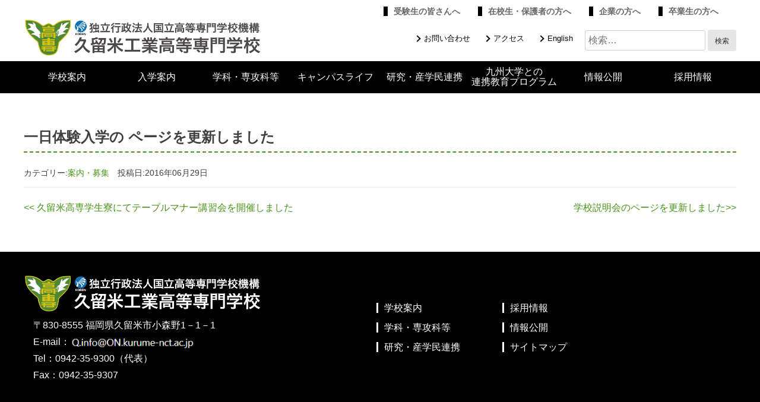

--- FILE ---
content_type: text/html; charset=UTF-8
request_url: https://www.kurume-nct.ac.jp/archives/834
body_size: 34715
content:
<!doctype html>
<html lang="ja">
<head>
	<meta charset="UTF-8">
	<meta name="viewport" content="width=device-width, initial-scale=1">
	<meta http-equiv="X-UA-Compatible" content="IE=edge">
	<link rel="profile" href="https://gmpg.org/xfn/11">
	<link rel="shortcut icon" href="https://www.kurume-nct.ac.jp/wp-content/themes/web-child/img/logo.ico">
	<script src="https://ajax.googleapis.com/ajax/libs/jquery/3.5.1/jquery.min.js"></script>
	<script src="https://www.kurume-nct.ac.jp/wp-content/themes/web-child/js/fitie.js"></script>

	<title>一日体験入学の ページを更新しました &#8211; 久留米工業高等専門学校</title>

	  <meta name='robots' content='max-image-preview:large' />
	<style>img:is([sizes="auto" i], [sizes^="auto," i]) { contain-intrinsic-size: 3000px 1500px }</style>
	<link rel="alternate" type="application/rss+xml" title="久留米工業高等専門学校 &raquo; フィード" href="https://www.kurume-nct.ac.jp/feed" />
<link rel="alternate" type="application/rss+xml" title="久留米工業高等専門学校 &raquo; コメントフィード" href="https://www.kurume-nct.ac.jp/comments/feed" />
<script type="text/javascript">
/* <![CDATA[ */
window._wpemojiSettings = {"baseUrl":"https:\/\/s.w.org\/images\/core\/emoji\/15.0.3\/72x72\/","ext":".png","svgUrl":"https:\/\/s.w.org\/images\/core\/emoji\/15.0.3\/svg\/","svgExt":".svg","source":{"concatemoji":"https:\/\/www.kurume-nct.ac.jp\/wp-includes\/js\/wp-emoji-release.min.js?ver=6.7.2"}};
/*! This file is auto-generated */
!function(i,n){var o,s,e;function c(e){try{var t={supportTests:e,timestamp:(new Date).valueOf()};sessionStorage.setItem(o,JSON.stringify(t))}catch(e){}}function p(e,t,n){e.clearRect(0,0,e.canvas.width,e.canvas.height),e.fillText(t,0,0);var t=new Uint32Array(e.getImageData(0,0,e.canvas.width,e.canvas.height).data),r=(e.clearRect(0,0,e.canvas.width,e.canvas.height),e.fillText(n,0,0),new Uint32Array(e.getImageData(0,0,e.canvas.width,e.canvas.height).data));return t.every(function(e,t){return e===r[t]})}function u(e,t,n){switch(t){case"flag":return n(e,"\ud83c\udff3\ufe0f\u200d\u26a7\ufe0f","\ud83c\udff3\ufe0f\u200b\u26a7\ufe0f")?!1:!n(e,"\ud83c\uddfa\ud83c\uddf3","\ud83c\uddfa\u200b\ud83c\uddf3")&&!n(e,"\ud83c\udff4\udb40\udc67\udb40\udc62\udb40\udc65\udb40\udc6e\udb40\udc67\udb40\udc7f","\ud83c\udff4\u200b\udb40\udc67\u200b\udb40\udc62\u200b\udb40\udc65\u200b\udb40\udc6e\u200b\udb40\udc67\u200b\udb40\udc7f");case"emoji":return!n(e,"\ud83d\udc26\u200d\u2b1b","\ud83d\udc26\u200b\u2b1b")}return!1}function f(e,t,n){var r="undefined"!=typeof WorkerGlobalScope&&self instanceof WorkerGlobalScope?new OffscreenCanvas(300,150):i.createElement("canvas"),a=r.getContext("2d",{willReadFrequently:!0}),o=(a.textBaseline="top",a.font="600 32px Arial",{});return e.forEach(function(e){o[e]=t(a,e,n)}),o}function t(e){var t=i.createElement("script");t.src=e,t.defer=!0,i.head.appendChild(t)}"undefined"!=typeof Promise&&(o="wpEmojiSettingsSupports",s=["flag","emoji"],n.supports={everything:!0,everythingExceptFlag:!0},e=new Promise(function(e){i.addEventListener("DOMContentLoaded",e,{once:!0})}),new Promise(function(t){var n=function(){try{var e=JSON.parse(sessionStorage.getItem(o));if("object"==typeof e&&"number"==typeof e.timestamp&&(new Date).valueOf()<e.timestamp+604800&&"object"==typeof e.supportTests)return e.supportTests}catch(e){}return null}();if(!n){if("undefined"!=typeof Worker&&"undefined"!=typeof OffscreenCanvas&&"undefined"!=typeof URL&&URL.createObjectURL&&"undefined"!=typeof Blob)try{var e="postMessage("+f.toString()+"("+[JSON.stringify(s),u.toString(),p.toString()].join(",")+"));",r=new Blob([e],{type:"text/javascript"}),a=new Worker(URL.createObjectURL(r),{name:"wpTestEmojiSupports"});return void(a.onmessage=function(e){c(n=e.data),a.terminate(),t(n)})}catch(e){}c(n=f(s,u,p))}t(n)}).then(function(e){for(var t in e)n.supports[t]=e[t],n.supports.everything=n.supports.everything&&n.supports[t],"flag"!==t&&(n.supports.everythingExceptFlag=n.supports.everythingExceptFlag&&n.supports[t]);n.supports.everythingExceptFlag=n.supports.everythingExceptFlag&&!n.supports.flag,n.DOMReady=!1,n.readyCallback=function(){n.DOMReady=!0}}).then(function(){return e}).then(function(){var e;n.supports.everything||(n.readyCallback(),(e=n.source||{}).concatemoji?t(e.concatemoji):e.wpemoji&&e.twemoji&&(t(e.twemoji),t(e.wpemoji)))}))}((window,document),window._wpemojiSettings);
/* ]]> */
</script>
<style id='wp-emoji-styles-inline-css' type='text/css'>

	img.wp-smiley, img.emoji {
		display: inline !important;
		border: none !important;
		box-shadow: none !important;
		height: 1em !important;
		width: 1em !important;
		margin: 0 0.07em !important;
		vertical-align: -0.1em !important;
		background: none !important;
		padding: 0 !important;
	}
</style>
<link rel='stylesheet' id='wp-block-library-css' href='https://www.kurume-nct.ac.jp/wp-includes/css/dist/block-library/style.min.css?ver=6.7.2' type='text/css' media='all' />
<style id='pdfemb-pdf-embedder-viewer-style-inline-css' type='text/css'>
.wp-block-pdfemb-pdf-embedder-viewer{max-width:none}

</style>
<style id='classic-theme-styles-inline-css' type='text/css'>
/*! This file is auto-generated */
.wp-block-button__link{color:#fff;background-color:#32373c;border-radius:9999px;box-shadow:none;text-decoration:none;padding:calc(.667em + 2px) calc(1.333em + 2px);font-size:1.125em}.wp-block-file__button{background:#32373c;color:#fff;text-decoration:none}
</style>
<style id='global-styles-inline-css' type='text/css'>
:root{--wp--preset--aspect-ratio--square: 1;--wp--preset--aspect-ratio--4-3: 4/3;--wp--preset--aspect-ratio--3-4: 3/4;--wp--preset--aspect-ratio--3-2: 3/2;--wp--preset--aspect-ratio--2-3: 2/3;--wp--preset--aspect-ratio--16-9: 16/9;--wp--preset--aspect-ratio--9-16: 9/16;--wp--preset--color--black: #000000;--wp--preset--color--cyan-bluish-gray: #abb8c3;--wp--preset--color--white: #ffffff;--wp--preset--color--pale-pink: #f78da7;--wp--preset--color--vivid-red: #cf2e2e;--wp--preset--color--luminous-vivid-orange: #ff6900;--wp--preset--color--luminous-vivid-amber: #fcb900;--wp--preset--color--light-green-cyan: #7bdcb5;--wp--preset--color--vivid-green-cyan: #00d084;--wp--preset--color--pale-cyan-blue: #8ed1fc;--wp--preset--color--vivid-cyan-blue: #0693e3;--wp--preset--color--vivid-purple: #9b51e0;--wp--preset--gradient--vivid-cyan-blue-to-vivid-purple: linear-gradient(135deg,rgba(6,147,227,1) 0%,rgb(155,81,224) 100%);--wp--preset--gradient--light-green-cyan-to-vivid-green-cyan: linear-gradient(135deg,rgb(122,220,180) 0%,rgb(0,208,130) 100%);--wp--preset--gradient--luminous-vivid-amber-to-luminous-vivid-orange: linear-gradient(135deg,rgba(252,185,0,1) 0%,rgba(255,105,0,1) 100%);--wp--preset--gradient--luminous-vivid-orange-to-vivid-red: linear-gradient(135deg,rgba(255,105,0,1) 0%,rgb(207,46,46) 100%);--wp--preset--gradient--very-light-gray-to-cyan-bluish-gray: linear-gradient(135deg,rgb(238,238,238) 0%,rgb(169,184,195) 100%);--wp--preset--gradient--cool-to-warm-spectrum: linear-gradient(135deg,rgb(74,234,220) 0%,rgb(151,120,209) 20%,rgb(207,42,186) 40%,rgb(238,44,130) 60%,rgb(251,105,98) 80%,rgb(254,248,76) 100%);--wp--preset--gradient--blush-light-purple: linear-gradient(135deg,rgb(255,206,236) 0%,rgb(152,150,240) 100%);--wp--preset--gradient--blush-bordeaux: linear-gradient(135deg,rgb(254,205,165) 0%,rgb(254,45,45) 50%,rgb(107,0,62) 100%);--wp--preset--gradient--luminous-dusk: linear-gradient(135deg,rgb(255,203,112) 0%,rgb(199,81,192) 50%,rgb(65,88,208) 100%);--wp--preset--gradient--pale-ocean: linear-gradient(135deg,rgb(255,245,203) 0%,rgb(182,227,212) 50%,rgb(51,167,181) 100%);--wp--preset--gradient--electric-grass: linear-gradient(135deg,rgb(202,248,128) 0%,rgb(113,206,126) 100%);--wp--preset--gradient--midnight: linear-gradient(135deg,rgb(2,3,129) 0%,rgb(40,116,252) 100%);--wp--preset--font-size--small: 13px;--wp--preset--font-size--medium: 20px;--wp--preset--font-size--large: 36px;--wp--preset--font-size--x-large: 42px;--wp--preset--spacing--20: 0.44rem;--wp--preset--spacing--30: 0.67rem;--wp--preset--spacing--40: 1rem;--wp--preset--spacing--50: 1.5rem;--wp--preset--spacing--60: 2.25rem;--wp--preset--spacing--70: 3.38rem;--wp--preset--spacing--80: 5.06rem;--wp--preset--shadow--natural: 6px 6px 9px rgba(0, 0, 0, 0.2);--wp--preset--shadow--deep: 12px 12px 50px rgba(0, 0, 0, 0.4);--wp--preset--shadow--sharp: 6px 6px 0px rgba(0, 0, 0, 0.2);--wp--preset--shadow--outlined: 6px 6px 0px -3px rgba(255, 255, 255, 1), 6px 6px rgba(0, 0, 0, 1);--wp--preset--shadow--crisp: 6px 6px 0px rgba(0, 0, 0, 1);}:where(.is-layout-flex){gap: 0.5em;}:where(.is-layout-grid){gap: 0.5em;}body .is-layout-flex{display: flex;}.is-layout-flex{flex-wrap: wrap;align-items: center;}.is-layout-flex > :is(*, div){margin: 0;}body .is-layout-grid{display: grid;}.is-layout-grid > :is(*, div){margin: 0;}:where(.wp-block-columns.is-layout-flex){gap: 2em;}:where(.wp-block-columns.is-layout-grid){gap: 2em;}:where(.wp-block-post-template.is-layout-flex){gap: 1.25em;}:where(.wp-block-post-template.is-layout-grid){gap: 1.25em;}.has-black-color{color: var(--wp--preset--color--black) !important;}.has-cyan-bluish-gray-color{color: var(--wp--preset--color--cyan-bluish-gray) !important;}.has-white-color{color: var(--wp--preset--color--white) !important;}.has-pale-pink-color{color: var(--wp--preset--color--pale-pink) !important;}.has-vivid-red-color{color: var(--wp--preset--color--vivid-red) !important;}.has-luminous-vivid-orange-color{color: var(--wp--preset--color--luminous-vivid-orange) !important;}.has-luminous-vivid-amber-color{color: var(--wp--preset--color--luminous-vivid-amber) !important;}.has-light-green-cyan-color{color: var(--wp--preset--color--light-green-cyan) !important;}.has-vivid-green-cyan-color{color: var(--wp--preset--color--vivid-green-cyan) !important;}.has-pale-cyan-blue-color{color: var(--wp--preset--color--pale-cyan-blue) !important;}.has-vivid-cyan-blue-color{color: var(--wp--preset--color--vivid-cyan-blue) !important;}.has-vivid-purple-color{color: var(--wp--preset--color--vivid-purple) !important;}.has-black-background-color{background-color: var(--wp--preset--color--black) !important;}.has-cyan-bluish-gray-background-color{background-color: var(--wp--preset--color--cyan-bluish-gray) !important;}.has-white-background-color{background-color: var(--wp--preset--color--white) !important;}.has-pale-pink-background-color{background-color: var(--wp--preset--color--pale-pink) !important;}.has-vivid-red-background-color{background-color: var(--wp--preset--color--vivid-red) !important;}.has-luminous-vivid-orange-background-color{background-color: var(--wp--preset--color--luminous-vivid-orange) !important;}.has-luminous-vivid-amber-background-color{background-color: var(--wp--preset--color--luminous-vivid-amber) !important;}.has-light-green-cyan-background-color{background-color: var(--wp--preset--color--light-green-cyan) !important;}.has-vivid-green-cyan-background-color{background-color: var(--wp--preset--color--vivid-green-cyan) !important;}.has-pale-cyan-blue-background-color{background-color: var(--wp--preset--color--pale-cyan-blue) !important;}.has-vivid-cyan-blue-background-color{background-color: var(--wp--preset--color--vivid-cyan-blue) !important;}.has-vivid-purple-background-color{background-color: var(--wp--preset--color--vivid-purple) !important;}.has-black-border-color{border-color: var(--wp--preset--color--black) !important;}.has-cyan-bluish-gray-border-color{border-color: var(--wp--preset--color--cyan-bluish-gray) !important;}.has-white-border-color{border-color: var(--wp--preset--color--white) !important;}.has-pale-pink-border-color{border-color: var(--wp--preset--color--pale-pink) !important;}.has-vivid-red-border-color{border-color: var(--wp--preset--color--vivid-red) !important;}.has-luminous-vivid-orange-border-color{border-color: var(--wp--preset--color--luminous-vivid-orange) !important;}.has-luminous-vivid-amber-border-color{border-color: var(--wp--preset--color--luminous-vivid-amber) !important;}.has-light-green-cyan-border-color{border-color: var(--wp--preset--color--light-green-cyan) !important;}.has-vivid-green-cyan-border-color{border-color: var(--wp--preset--color--vivid-green-cyan) !important;}.has-pale-cyan-blue-border-color{border-color: var(--wp--preset--color--pale-cyan-blue) !important;}.has-vivid-cyan-blue-border-color{border-color: var(--wp--preset--color--vivid-cyan-blue) !important;}.has-vivid-purple-border-color{border-color: var(--wp--preset--color--vivid-purple) !important;}.has-vivid-cyan-blue-to-vivid-purple-gradient-background{background: var(--wp--preset--gradient--vivid-cyan-blue-to-vivid-purple) !important;}.has-light-green-cyan-to-vivid-green-cyan-gradient-background{background: var(--wp--preset--gradient--light-green-cyan-to-vivid-green-cyan) !important;}.has-luminous-vivid-amber-to-luminous-vivid-orange-gradient-background{background: var(--wp--preset--gradient--luminous-vivid-amber-to-luminous-vivid-orange) !important;}.has-luminous-vivid-orange-to-vivid-red-gradient-background{background: var(--wp--preset--gradient--luminous-vivid-orange-to-vivid-red) !important;}.has-very-light-gray-to-cyan-bluish-gray-gradient-background{background: var(--wp--preset--gradient--very-light-gray-to-cyan-bluish-gray) !important;}.has-cool-to-warm-spectrum-gradient-background{background: var(--wp--preset--gradient--cool-to-warm-spectrum) !important;}.has-blush-light-purple-gradient-background{background: var(--wp--preset--gradient--blush-light-purple) !important;}.has-blush-bordeaux-gradient-background{background: var(--wp--preset--gradient--blush-bordeaux) !important;}.has-luminous-dusk-gradient-background{background: var(--wp--preset--gradient--luminous-dusk) !important;}.has-pale-ocean-gradient-background{background: var(--wp--preset--gradient--pale-ocean) !important;}.has-electric-grass-gradient-background{background: var(--wp--preset--gradient--electric-grass) !important;}.has-midnight-gradient-background{background: var(--wp--preset--gradient--midnight) !important;}.has-small-font-size{font-size: var(--wp--preset--font-size--small) !important;}.has-medium-font-size{font-size: var(--wp--preset--font-size--medium) !important;}.has-large-font-size{font-size: var(--wp--preset--font-size--large) !important;}.has-x-large-font-size{font-size: var(--wp--preset--font-size--x-large) !important;}
:where(.wp-block-post-template.is-layout-flex){gap: 1.25em;}:where(.wp-block-post-template.is-layout-grid){gap: 1.25em;}
:where(.wp-block-columns.is-layout-flex){gap: 2em;}:where(.wp-block-columns.is-layout-grid){gap: 2em;}
:root :where(.wp-block-pullquote){font-size: 1.5em;line-height: 1.6;}
</style>
<link rel='stylesheet' id='wp-lightbox-2.min.css-css' href='https://www.kurume-nct.ac.jp/wp-content/plugins/wp-lightbox-2/styles/lightbox.min.css?ver=1.3.4' type='text/css' media='all' />
<link rel='stylesheet' id='parent-style-css' href='https://www.kurume-nct.ac.jp/wp-content/themes/web/style.css?ver=6.7.2' type='text/css' media='all' />
<link rel='stylesheet' id='child-style-css' href='https://www.kurume-nct.ac.jp/wp-content/themes/web-child/style.css?ver=1751607704' type='text/css' media='all' />
<link rel='stylesheet' id='reset-css' href='https://www.kurume-nct.ac.jp/wp-content/themes/web/ress.css?ver=6.7.2' type='text/css' media='all' />
<link rel='stylesheet' id='UserAccessManagerLoginForm-css' href='https://www.kurume-nct.ac.jp/wp-content/plugins/user-access-manager/assets/css/uamLoginForm.css?ver=2.2.25' type='text/css' media='screen' />
<!--n2css--><!--n2js--><script type="text/javascript" src="https://www.kurume-nct.ac.jp/wp-includes/js/jquery/jquery.min.js?ver=3.7.1" id="jquery-core-js"></script>
<script type="text/javascript" src="https://www.kurume-nct.ac.jp/wp-includes/js/jquery/jquery-migrate.min.js?ver=3.4.1" id="jquery-migrate-js"></script>
<link rel="https://api.w.org/" href="https://www.kurume-nct.ac.jp/wp-json/" /><link rel="alternate" title="JSON" type="application/json" href="https://www.kurume-nct.ac.jp/wp-json/wp/v2/posts/834" /><link rel="EditURI" type="application/rsd+xml" title="RSD" href="https://www.kurume-nct.ac.jp/xmlrpc.php?rsd" />
<meta name="generator" content="WordPress 6.7.2" />
<link rel="canonical" href="https://www.kurume-nct.ac.jp/archives/834" />
<link rel='shortlink' href='https://www.kurume-nct.ac.jp/?p=834' />
<link rel="alternate" title="oEmbed (JSON)" type="application/json+oembed" href="https://www.kurume-nct.ac.jp/wp-json/oembed/1.0/embed?url=https%3A%2F%2Fwww.kurume-nct.ac.jp%2Farchives%2F834" />
<link rel="alternate" title="oEmbed (XML)" type="text/xml+oembed" href="https://www.kurume-nct.ac.jp/wp-json/oembed/1.0/embed?url=https%3A%2F%2Fwww.kurume-nct.ac.jp%2Farchives%2F834&#038;format=xml" />
	<!--[if IE 11]>
	<link rel="stylesheet" href="https://www.kurume-nct.ac.jp/wp-content/themes/web-child/css/ie.css" type="text/css" media="all" />
<![endif]-->
<!-- Global site tag (gtag.js) - Google Analytics -->
<script async src="https://www.googletagmanager.com/gtag/js?id=UA-53297333-1"></script>
<script>
  window.dataLayer = window.dataLayer || [];
  function gtag(){dataLayer.push(arguments);}
  gtag('js', new Date());

  gtag('config', 'UA-53297333-1');
</script>

<!-- Google tag (gtag.js) -->
<script async src="https://www.googletagmanager.com/gtag/js?id=G-DMNCS8VEVW"></script>
<script>
  window.dataLayer = window.dataLayer || [];
  function gtag(){dataLayer.push(arguments);}
  gtag('js', new Date());

  gtag('config', 'G-DMNCS8VEVW');
</script>
	
</head>

<body class="post-template-default single single-post postid-834 single-format-standard">
<div class="header-nav">
	<div class="menu-header-nav-container"><ul id="menu-header-nav" class="menu"><li id="menu-item-3732" class="menu-item menu-item-type-post_type menu-item-object-page menu-item-3732"><a href="https://www.kurume-nct.ac.jp/jh-student">受験生の皆さんへ</a></li>
<li id="menu-item-3731" class="menu-item menu-item-type-post_type menu-item-object-page menu-item-3731"><a href="https://www.kurume-nct.ac.jp/parent">在校生・保護者の方へ</a></li>
<li id="menu-item-3730" class="menu-item menu-item-type-post_type menu-item-object-page menu-item-3730"><a href="https://www.kurume-nct.ac.jp/company">企業の方へ</a></li>
<li id="menu-item-3729" class="menu-item menu-item-type-post_type menu-item-object-page menu-item-3729"><a href="https://www.kurume-nct.ac.jp/graduate">卒業生の方へ</a></li>
</ul></div></div>
<div class="site-header">
        <div class="header-logo">
            <a href="https://www.kurume-nct.ac.jp/"><img src="https://www.kurume-nct.ac.jp/wp-content/themes/web-child/img/header_logo.png"></a>
        </div>
		<div class="header-right">
			<div class="header-top-right">
				<a href="https://www.kurume-nct.ac.jp/contact">お問い合わせ</a>
				<a href="https://www.kurume-nct.ac.jp/kikaku/Access.html">アクセス</a>
				<a href="https://www.kurume-nct.ac.jp/e">English</a>
			</div>
			<div class="search-form"><form role="search" method="get" class="search-form" action="https://www.kurume-nct.ac.jp/">
				<label>
					<span class="screen-reader-text">検索:</span>
					<input type="search" class="search-field" placeholder="検索&hellip;" value="" name="s" />
				</label>
				<input type="submit" class="search-submit" value="検索" />
			</form></div>
			
		</div>
        <div class="ham-menu">
            <span></span><span></span><span></span><p>menu</p>
        </div>
    </div>
<div id="page" class="site">
	<a class="skip-link screen-reader-text" href="#content">Skip to content</a>

	<header id="masthead">
		<div class="site-branding">

		</div><!-- .site-branding -->

		<nav id="site-navigation" class="main-navigation">
		
			<ul id="menu-main-nav" class="menu">
				<li class="menu-item" ><a href="https://www.kurume-nct.ac.jp/info">学校案内</a>
					<ul class="class-second" >
						<li><a title="校長挨拶" href="https://www.kurume-nct.ac.jp/ON/president/kochoaisatu.html">校長挨拶</a></li>
						<li><a href="https://www.kurume-nct.ac.jp/ON/president/enkaku.html">沿革</a></li>
						<li><a href="https://www.kurume-nct.ac.jp/kikaku/Outline_Kosen.html">高専の概要</a></li>
						<li><a href="https://www.kurume-nct.ac.jp/kikaku/Policy.html">三つの方針</a></li>
						<li><a href="https://www.kurume-nct.ac.jp/ON/president/rinen.html">教育理念</a></li>
						<li><a href="https://www.kurume-nct.ac.jp/ON/president/hoshin.html">教育方針</a></li>
						<li><a href="https://www.kurume-nct.ac.jp/kikaku/EducationalAim.html">教育目標</a></li>
						<li><a href="https://www.kurume-nct.ac.jp/ON/A-SAD/syllbus/index.html">教育課程（カリキュラム）</a></li>
						<li><a href="https://www.kurume-nct.ac.jp/ON/A-SAD/datascience/index.html">数理・データサイエンス・AI教育プログラム</a></li>
						<li><a href="https://www.kurume-nct.ac.jp/ON/P-GAD/sosiki/sosiki-yaku.htm">学校組織・役職</a></li>
						<li><a href="https://www.kurume-nct.ac.jp/info/jimu">事務部</a></li>
						<li><a href="https://www.kurume-nct.ac.jp/SER/index.html" target="_blank">教育研究支援センター</a></li>
						<li><a href="https://www.kurume-nct.ac.jp/info/dormitory">学生寮</a></li>
						<li><a href="https://www.kurume-nct.ac.jp/LIB/" target="_blank">図書館</a></li>
						<li><a href="https://www.kurume-nct.ac.jp/info/wavehall">ウエーブホール</a></li>
						<li><a href="https://www.kurume-nct.ac.jp/kikaku/Access.html">所在地とアクセス</a></li>
						<li><a href="https://www.kurume-nct.ac.jp/kikaku/campus_map.html">キャンパスマップ</a></li>
						<li><a href="https://www.kurume-nct.ac.jp/ON/G-GAD/kouka.mp4" target="_blank">校歌</a></li>
						<li><a href="https://www.kurume-nct.ac.jp/ON/A-SAD/opencampus/kurume-kosen-movie.mp4" target="_blank">学校紹介ビデオ</a></li>
						<li><a href="https://www.kurume-nct.ac.jp/kikaku/Univ_Job.html">就職・進学状況</a></li>
						<li><a href="https://www.kurume-nct.ac.jp/ON/50kinen/50kinen.html">創基75周年・高専創立50周年記念事業</a></li>
						
					</ul>
				</li>
				<li class="menu-item" ><a href="https://www.kurume-nct.ac.jp/admission">入学案内</a>
					<ul class="class-second">
						<li><a href="https://www.kurume-nct.ac.jp/kikaku/AdmissionPolicy.html">アドミッションポリシー</a></li>
						<li><a href="https://www.kurume-nct.ac.jp/kikaku/Policy.html">三つの方針</a></li>
						<li><a href="https://www.kurume-nct.ac.jp/ON/A-SAD/setsumei/Pamphlet.html">案内パンフレット</a></li>
						<li><a href="https://www.kurume-nct.ac.jp/ON/A-SAD/chuugaku1.html">入試情報</a></li>
						<li><a href="https://www.kurume-nct.ac.jp/ON/S-SAD/shienhp.htm">授業料等免除・奨学金制度</a></li>
						<li><a href="https://www.kurume-nct.ac.jp/ON/A-SAD/opencampus/opencampus.html">一日体験入学</a></li>
						<li><a href="https://www.kurume-nct.ac.jp/ON/A-SAD/setsumei/SchoolBriefing.html">学校説明会</a></li>
						<li><a href="https://www.kurume-nct.ac.jp/ON/A-SAD/kondan/kondan.htm">入試説明懇談会</a></li>
						<li><a href="https://www.kurume-nct.ac.jp/ON/A-SAD/houmon/houmon.htm">中学校訪問</a></li>
					</ul>
				</li>
				<li class="menu-item" ><a href="https://www.kurume-nct.ac.jp/faculty">学科・専攻科等</a>
					<ul class="class-second">
						<li><a href="https://www.kurume-nct.ac.jp/faculty/humanities">一般科目（文科系）</a></li>
						<li><a href="https://www.kurume-nct.ac.jp/faculty/sciences">一般科目（理科系）</a></li>
						<li><a href="https://www.kurume-nct.ac.jp/faculty/mechanical">機械工学科</a></li>
						<li><a href="https://www.kurume-nct.ac.jp/faculty/electrical">電気電子工学科</a></li>
						<li><a href="https://www.kurume-nct.ac.jp/faculty/control">制御情報工学科</a></li>
						<li><a href="https://www.kurume-nct.ac.jp/faculty/biochemistry">生物応用化学科</a></li>
						<li><a href="https://www.kurume-nct.ac.jp/faculty/material">材料システム工学科</a></li>
						<li><a href="https://www.kurume-nct.ac.jp/faculty/advanced">専攻科</a></li>
					</ul>
				</li>
				<li class="menu-item" ><a href="https://www.kurume-nct.ac.jp/activity">キャンパスライフ</a>
					<ul class="class-second">
						<li><a href="https://www.kurume-nct.ac.jp/kikaku/Club.html">クラブ活動</a></li>
						<li><a href="https://www.kurume-nct.ac.jp/ON/S-SAD/kousensai/index.html">高専祭</a></li>
						<li><a href="https://www.kurume-nct.ac.jp/archives/category/prize">表彰・受賞</a></li>
						<li><a href="https://www.kurume-nct.ac.jp/sodan/" target="_blank">学生相談室</a></li>
						<li><a href="https://www.kurume-nct.ac.jp/info/dormitory">学生寮</a></li>
						<li><a href="https://www.kurume-nct.ac.jp/LIB/">図書館</a></li>
						<li><a href="https://www.kurume-nct.ac.jp/info/wavehall">ウエーブホール</a></li>
						<li><a href="https://www.kurume-nct.ac.jp/ON/S-SAD/ijimeboshi.html">いじめ防止基本計画</a></li>
						<li><a href="https://www.kurume-nct.ac.jp/kikaku/kikanyouken.html">大学等における修学の支援に関する法律第７条第1項の確認に係る申請書</a></li>
						<li><a href="https://www.kurume-nct.ac.jp/ON/P-GAD/shienkin/shienkin.html">高等学校等就学支援金制度</a></li>
						<li><a href="http://www.official-robocon.com/" target="_blank">高専ロボコン　オフィシャルHP</a></li>
						<li><a href="http://www.procon.gr.jp/" target="_blank">全国高専プログラミングコンテスト　オフィシャルウェブサイト</a></li>
						<li><a href="https://www.kurume-nct.ac.jp/ON/S-SAD/kosentaikai.htm">九州沖縄地区国立高等専門学校体育大会</a></li>
						<li><a href="https://www.kurume-nct.ac.jp/activity/event">行事連絡</a></li>
					</ul>
				</li>
				<li class="menu-item" ><a href="https://www.kurume-nct.ac.jp/research">研究・産学民連携</a>
					<ul class="class-second">
						<li><a href="https://www.kurume-nct.ac.jp/kikaku/ResearcherList.html">研究者総覧</a></li>
						<li><a href="https://www.kurume-nct.ac.jp/kikaku/AdvSchRes_Theme.html">専攻科研究テーマ</a></li>
						<li><a href="https://www.kurume-nct.ac.jp/RCTC/event/" target="_blank">地域活動（公開講座）</a></li>
						<li><a href="https://www.kurume-nct.ac.jp/RCTC/" target="_blank">産学民連携テクノセンター</a></li>
						<li><a href="https://www.kurume-nct.ac.jp/RCTC/industry/member.php">テクノネット久留米</a></li>
						<li><a href="https://www.kurume-nct.ac.jp/kikaku/Sympo_Forum.html">高専フォーラム・高専シンポジウム</a></li>
						<li><a href="https://www.kurume-nct.ac.jp/ON/G-GAD/kifu/kyoikukenkyushien.html">久留米工業高等専門学校基金</a></li>
					</ul>
				</li>
				<li class="menu-item pc" ><a href="https://renkei.kyu-kosen-ac.jp/" target="_blank" class="twolines">九州大学との<br>連携教育プログラム</a></li>
				<li class="menu-item" ><a href="https://www.kurume-nct.ac.jp/disclosure">情報公開</a>
					<ul class="class-second">
						<li><a href="https://www.kurume-nct.ac.jp/ON/ON/ninsyouhyouka/ninsyouhyouka.htm">機関別認証評価</a></li>
						<li><a href="https://www.kurume-nct.ac.jp/kikaku/SelfInspection.html">中期/年度計画・自己点検評価等</a></li>
						<li><a href="https://www.kurume-nct.ac.jp/kikaku/kikanyouken.html">大学等における修学の支援に関する法律第７条第1項の確認に係る申請書</a></li>
						<li><a href="https://www.kurume-nct.ac.jp/ON/G-GAD/ID/index-edu_res.html">教育研究活動等の状況（学校教育法施行規則第172条の2関係）</a></li>
						<li><a href="https://www.kurume-nct.ac.jp/ON/ON/koukai/houjin-bunsyo.htm">法人文書公開</a></li>
						<li><a href="https://www.kurume-nct.ac.jp/ON/ON/kojin/koukai.htm">個人情報の取扱い</a></li>
						<li><a href="https://www.kurume-nct.ac.jp/disclosure/publications">広報物</a></li>
						<li><a href="https://www.kurume-nct.ac.jp/ON/G-FND/anzen-kankyou.htm">安全・環境対策について</a></li>
						<li><a href="https://www.kurume-nct.ac.jp/kikaku/hyouka.pdf">客観的な評価の指標及び算出方法について</a></li>
						<li><a href="https://www.kurume-nct.ac.jp/ON/KOHO/BidContract.html">入札・契約</a></li>
                        <li><a href="https://www.kurume-nct.ac.jp/RIKEJO/danjokyodo.html">男女共同参画について</a></li>
					</ul>
				</li>
				<li class="menu-item sp" ><a href="https://renkei.kyu-kosen-ac.jp/" target="_blank" class="twolines">九州大学との<br>連携教育プログラム</a></li>
				<li class="menu-item" ><a href="https://www.kurume-nct.ac.jp/recruit">採用情報</a>
					<ul class="class-second">
						<li><a href="https://www.kurume-nct.ac.jp/ON/P-GAD/koubo/koubo.html">教員公募</a></li>
					</ul>
				</li>
			</ul>

		<div class="sp nav-bottom">
			<div class="header-sp header-top-right">
				<a href="https://www.kurume-nct.ac.jp/contact">お問い合わせ</a>
				<a href="https://www.kurume-nct.ac.jp/kikaku/Access.html">アクセス</a>
				<a href="https://www.kurume-nct.ac.jp/e">English</a>
			</div>
			<div class="search-form"><form role="search" method="get" class="search-form" action="https://www.kurume-nct.ac.jp/">
				<label>
					<span class="screen-reader-text">検索:</span>
					<input type="search" class="search-field" placeholder="検索&hellip;" value="" name="s" />
				</label>
				<input type="submit" class="search-submit" value="検索" />
			</form></div>
			
		</div>

		</nav><!-- #site-navigation -->
	</header><!-- #masthead -->

	<div id="content" class="site-content">

	<div id="primary" class="content-area">
		<main id="main" class="site-main">
		<div class="single-area">
				<h2>一日体験入学の ページを更新しました</h2>
		
		
		<div class="entry-meta">
			カテゴリー:<a href="https://www.kurume-nct.ac.jp/archives/category/notice" rel="category tag">案内・募集</a>			投稿日:2016年06月29日		</div>
		
		<div class="single-bottom">
				<a href="https://www.kurume-nct.ac.jp/archives/1186" rel="prev"><< 久留米高専学生寮にてテーブルマナー講習会を開催しました</a>				<a href="https://www.kurume-nct.ac.jp/archives/1193" rel="next">学校説明会のページを更新しました>></a>		</div>
		</div>
		
		</main><!-- #main -->
	</div><!-- #primary -->


	</div><!-- #content -->
	
	<footer id="colophon" class="site-footer">
	<div class="footer-top">
		<div class="footer-top-inner">
			<div class="footer-top-left">
				<img src="https://www.kurume-nct.ac.jp/wp-content/themes/web-child/img/header_logo_white.png">
				<p>〒830-8555 福岡県久留米市小森野1－1－1<br>
					E-mail：<img src="https://www.kurume-nct.ac.jp/wp-content/themes/web-child/img/footer_mail.png" style="width:210px;vertical-align:text-top;padding:0;"><br>
					Tel：0942-35-9300（代表）<br>
				    Fax：0942-35-9307</p>
			</div>
			<div class="footer-top-nav">
				<div class="menu-footer-nav-container"><ul id="menu-footer-nav" class="menu"><li id="menu-item-3733" class="menu-item menu-item-type-post_type menu-item-object-page menu-item-3733"><a href="https://www.kurume-nct.ac.jp/info">学校案内</a></li>
<li id="menu-item-3738" class="menu-item menu-item-type-post_type menu-item-object-page menu-item-3738"><a href="https://www.kurume-nct.ac.jp/recruit">採用情報</a></li>
<li id="menu-item-3734" class="menu-item menu-item-type-post_type menu-item-object-page menu-item-3734"><a href="https://www.kurume-nct.ac.jp/faculty">学科・専攻科等</a></li>
<li id="menu-item-3735" class="menu-item menu-item-type-post_type menu-item-object-page menu-item-3735"><a href="https://www.kurume-nct.ac.jp/disclosure">情報公開</a></li>
<li id="menu-item-3736" class="menu-item menu-item-type-post_type menu-item-object-page menu-item-3736"><a href="https://www.kurume-nct.ac.jp/research">研究・産学民連携</a></li>
<li id="menu-item-3737" class="menu-item menu-item-type-post_type menu-item-object-page menu-item-3737"><a href="https://www.kurume-nct.ac.jp/sitemap">サイトマップ</a></li>
</ul></div>
			</div>
		</div>
		<p class="copyright">©National Institute of Technology, Kurume Colleage</p>
	</div>
	</footer><!-- #colophon -->

	

</div><!-- #page -->

<script type="text/javascript" id="wp-jquery-lightbox-js-extra">
/* <![CDATA[ */
var JQLBSettings = {"fitToScreen":"0","resizeSpeed":"400","displayDownloadLink":"0","navbarOnTop":"0","loopImages":"","resizeCenter":"","marginSize":"","linkTarget":"_self","help":"","prevLinkTitle":"previous image","nextLinkTitle":"next image","prevLinkText":"\u00ab Previous","nextLinkText":"Next \u00bb","closeTitle":"close image gallery","image":"Image ","of":" of ","download":"Download","jqlb_overlay_opacity":"80","jqlb_overlay_color":"#000000","jqlb_overlay_close":"1","jqlb_border_width":"10","jqlb_border_color":"#ffffff","jqlb_border_radius":"0","jqlb_image_info_background_transparency":"100","jqlb_image_info_bg_color":"#ffffff","jqlb_image_info_text_color":"#000000","jqlb_image_info_text_fontsize":"10","jqlb_show_text_for_image":"1","jqlb_next_image_title":"next image","jqlb_previous_image_title":"previous image","jqlb_next_button_image":"https:\/\/www.kurume-nct.ac.jp\/wp-content\/plugins\/wp-lightbox-2\/styles\/images\/next.gif","jqlb_previous_button_image":"https:\/\/www.kurume-nct.ac.jp\/wp-content\/plugins\/wp-lightbox-2\/styles\/images\/prev.gif","jqlb_maximum_width":"","jqlb_maximum_height":"","jqlb_show_close_button":"1","jqlb_close_image_title":"close image gallery","jqlb_close_image_max_heght":"22","jqlb_image_for_close_lightbox":"https:\/\/www.kurume-nct.ac.jp\/wp-content\/plugins\/wp-lightbox-2\/styles\/images\/closelabel.gif","jqlb_keyboard_navigation":"1","jqlb_popup_size_fix":"0"};
/* ]]> */
</script>
<script type="text/javascript" src="https://www.kurume-nct.ac.jp/wp-content/plugins/wp-lightbox-2/js/dist/wp-lightbox-2.min.js?ver=1.3.4.1" id="wp-jquery-lightbox-js"></script>
<script type="text/javascript" src="https://www.kurume-nct.ac.jp/wp-content/themes/web/js/navigation.js?ver=20151215" id="web-navigation-js"></script>
<script type="text/javascript" src="https://www.kurume-nct.ac.jp/wp-content/themes/web/js/skip-link-focus-fix.js?ver=20151215" id="web-skip-link-focus-fix-js"></script>
<script type="text/javascript" src="https://www.kurume-nct.ac.jp/wp-content/themes/web/script.js?ver=1617010716" id="smart-script-js"></script>
<script type="text/javascript" src="https://www.kurume-nct.ac.jp/wp-content/themes/web-child/js/script.js"></script>
</body>
</html>


--- FILE ---
content_type: text/css
request_url: https://www.kurume-nct.ac.jp/wp-content/themes/web-child/style.css?ver=1751607704
body_size: 40305
content:
/*
 Theme Name:   web child
 Template:     web
*/
/* */
ul,li,p{
    padding: 0;
    margin: 0;
}

body{
    overflow-x: hidden;
    line-height:1.8em ;
    font-family: -apple-system, BlinkMacSystemFont, Roboto, "Segoe UI", "Helvetica Neue", HelveticaNeue, YuGothic, "Yu Gothic Medium", "Yu Gothic", Verdana, Meiryo, sans-serif;
}
a{
    text-decoration: none;
}
a[href$=".doc"], a[href$=".docx"] {
	display: inline-block;
	padding-right: 20px;
	background: url(./img/icn_word.png) no-repeat right center;
	vertical-align: bottom;
}

a[href$=".xls"], a[href$=".xlsx"] {
	display: inline-block;
	padding-right: 20px;
	background: url(./img/icn_excel.png) no-repeat right center;
	vertical-align: bottom;
}

a[href$=".ppt"], a[href$=".pptx"] {
	display: inline-block;
	padding-right: 20px;
	background: url(./img/icn_powerpoint.png) no-repeat right center;
	vertical-align: bottom;
}

a[href$=".pdf"] {
	display: inline-block;
	padding-right: 20px;
	background: url(./img/icn_pdf.png) no-repeat right center;
	vertical-align: bottom;
}
.top-news a[href$=".pdf"]{
	padding-right: 0px;
	background-image: none;
}

a[href$=".zip"] {
	display: inline-block;
	padding-right: 20px;
	background: url(./img/icn_zip.png) no-repeat right center;
	vertical-align: bottom;
}
.pc{
    display: block;
}
.sp{
    display: none;
}
/*header*/
.menu-header-nav-container{
    max-width: 1200px;
    margin:0 auto;
}
.menu-header-nav-container ul{
    margin-top: 5px;
    display: flex;
    justify-content: flex-end;
}
.menu-header-nav-container ul li{
    padding-right: 30px;
    list-style: none;
    font-size: 14px;
    font-weight: bold;
}
.menu-header-nav-container ul li a{
    color: #666;
    padding-left: 10px;
    border-left: 7px solid #000;
}
.menu-header-nav-container ul li a:hover{
    text-decoration: underline;
}
.main-navigation{
    background: #000;
    float: inherit;
    position: relative;
    z-index: 1;
}
.main-navigation ul{
     max-width: 1204px;
     margin: 0 auto;
     display: flex;
     flex-wrap: wrap;
     justify-content: space-evenly;
	font-size:97%;
	line-height:1.1;
}
.main-navigation ul li{
    float: left;
    width: calc(100%/8);
    text-align: center;
    position: relative;
}
.main-navigation li.menu-item a{
    padding: 1.2em 0;
    color: #fff;
}
.main-navigation li.menu-item a.twolines{
    padding: 0.6em 0;
}

.main-navigation .class-second{
    background: #000;
    box-shadow: none;
}
.main-navigation .class-second li{
    width: 100%;
    position: initial;
    text-align: left;
}
.main-navigation .class-second li:hover,
.main-navigation .class-second li a:hover{
    /*background: rgba(255,255,255,0.2);*/
	background:#666;
}
.main-navigation .class-second li a{
    width: 350px;
    margin: 0 5px;
    padding: 5px;
    color: #fff;
    border-bottom: 1px solid #fff;
	background: #000;
}
.main-navigation .class-second li:last-child a{
    border-bottom: none;
}
.entry-header h1{
    margin: 0;
    padding: 40px 10px;
    background: #eee;
    color: #000;
    font-size: 24px;
    text-align: center;
}
.entry-content h2 {
    padding: 20px 0;
 }
@media screen and (max-width: 1200px){
    .header-nav{
        width: 100vw;
        position: fixed;
        z-index: 1;
        top: 70px;
    }
    .menu-header-nav-container{
        display: none;
    }
    .menu-header-nav-container ul{
        margin: 0;
        flex-wrap: wrap;
        background: #000;
        justify-content: end;
    }
    .menu-header-nav-container ul li {
        width: 50%;
        padding-right: 0;
    }
    .menu-header-nav-container ul li a{
        padding: 5px;
        margin: 7px 4px 0 4px;
        background: #fff;
        border: none;
        display: block;
        text-align: center;
    }
    .menu-header-nav-container ul li:nth-child(2n) a{
        /*margin-left: 0;*/
    }
    .main-navigation{
		width: 100vw;
        top: 160px;
        display: none;
        position: fixed;
        z-index: 1;
    }
    .main-navigation ul{
        padding: 0 0 7px 0;
       width: 100%;
       justify-content: end;
    }
    .main-navigation ul li {
        width:50%;
        text-align: center;
    }
    .main-navigation li.menu-item a{
        margin: 7px 4px 0 4px;
        padding: 10px 0;
        border: 2px solid #fff;
    }
    .main-navigation li.menu-item:nth-child(2n) a{
        /*margin-left: 0;*/
    }
    .main-navigation .class-second {
        display: none;
    }
    .pc{
        display: none;
    }
    .sp{
        display: block;
    }
    .nav-bottom .header-sp{
        display: flex;
        justify-content: center;
    }
    .nav-bottom .header-sp a{
        color: #fff;
    }
    .nav-bottom .search-form{
        padding-bottom: 5px;
        text-align: center;
    }
    .nav-bottom .header-top-right a:before{
        border-top: solid 2px #fff;
        border-right: solid 2px #fff;
    }
}
/**/
.site-header{
    max-width: 1200px;
    margin: 0 auto;
    display: flex;
    align-items: center;
}
.header-logo img{
    width: 400px;
}
.header-right{
    margin-left: auto;
    display: flex;
}
.header-top-right a{
    margin-right: 20px;
    font-size: 13px;
    color: #000;
}
.header-top-right a:hover{
    text-decoration: underline;
}
.header-top-right a:before{
    content: '';
    left: 0;
    margin-right: 7px;
    display: inline-block;
    width: 8px;
    height: 8px;
    border-top: solid 2px #000;
    border-right: solid 2px #000;
    -webkit-transform: rotate(45deg);
    transform: rotate(45deg);
}
.search-form .search-field{
    padding:0 5px;
    background: #fff;
    line-height: 2em;
}
.search-form .search-submit{
    border: none; 
}
.search-form input[type="submit"] {
    line-height: 2em;
}
.ham-menu{
    display: none;
}
#metaslider-id-6{
    width: 80%;
}
.top-slide{
    width: 1200px;
    margin: 0 auto;
    /*height: 595px;*/
    position: relative;
    display: flex;
    flex-flow: row-reverse;
}
.top-slide img{
    width: 100%;
    height: 595px;
    object-fit: cover;
}
.top-slide ul{
    /*font-size: 0;*/
}
.top-slide-nav{
    width: 20%;
    height: 595px;
    max-width: 1200px;
    margin:0 auto;  
}
.top-slide-nav ul {
    height: 100%;
    top: 0;
    /*position: absolute;*/
    background:rgba(255,255,255,0.9);
	margin-right: 4px;
}
.top-slide-nav ul li{
    margin: 0;
	padding: 5px 0;
    font-size: 18px;
    list-style: none;
	height: 99px;
}
.top-slide-nav ul li a{
    /*margin: 0 5px;*/
    padding:0;
    display:block;
    line-height: 89px;
    text-align: center;
	box-sizing: border-box;
	width: 100%;
	height: 100%;
}
.top-slide-nav ul li a:hover{
	opacity:0.7;
}
.flex-direction-nav {
	display: block;
}
@media screen and (max-width: 1200px) {
	.flex-direction-nav{
		display: none;
	}
}
#main-nav a{
    /*padding: 9.9px;
    display: flex;*/
    position: relative;
	height: 89px;
}
#main-nav a img{
    height: 56px;
    width: 56px;
    border-radius: 5px 0 0 5px;
    object-fit: cover;
}
#main-nav a p{
    left: 70px;
    top: 50%;
    position: absolute;
    transform: translateY(-50%);
}
#main-nav .f-01 a{
    border:1px solid #e77fe4;
    border-radius: 5px;
    background: #e77fe4;
    color: #fff;
    /*color: #f8bdf6;*/
}
#main-nav .f-02 a{
    border:1px solid #6ad46a;
    border-radius: 5px;
    background:#6ad46a;
    color: #fff;
    /*color:#aff8af;*/
}
#main-nav .f-03 a{
    border:1px solid #d6d655;
    border-radius: 5px;
    background:#d6d655;
    color:#fff;
    /*color:#f6f68b;*/
}
#main-nav .f-04 a{
    border:1px solid  #476dc2;
    border-radius: 5px;
    background:#476dc2;
    color: #fff;
}
#main-nav .f-05 a{
    border:1px solid #84c0d8;
    border-radius: 5px;
    background:#84c0d8;
    color: #fff;
}
#main-nav .f-06 a{
    border:1px solid #ff9e9e;
    border-radius: 5px;
    background:#ff9e9e;
    color:#fff;
}
#main-nav .f-07 a{
    border:1px solid#aa266f;
    border-radius: 5px;
    background:#aa266f;
    color: #fff;
}
#main-nav .f-08 a{
    border:1px solid#21aada;
    border-radius: 5px;
    background:#21aada;
    color: #fff;
}
#main-nav .f-09 a{
    border:1px solid #21aada;
    border-radius: 5px;
    color: #21aada;
}
@media screen and (max-width: 1200px) {
    .site-header{
        width:100vw;
        height: 70px;
        padding: 0;
        margin:0;
        background: #fff;
        border-bottom:1px solid #eee;
        display: flex;
        align-items: center;
        justify-content: space-between;
        position: fixed;
        z-index: 1;
    }
    .header-logo{
        width: 70%;
    }
    .header-logo img{
        width: auto;
        max-height: 70px;
        padding-top: 10px;
    }
    .ham-menu{
        max-width: 30%;
        background: #000;
        border-radius: 5px;
        position: relative;
        width: 60px;
        height: 60px;
        display: block;
        cursor: pointer;
    }
    .ham-menu span{
        position: absolute;
        left: 50%;
        width: 60%;
        height: 4px;
        background-color: #21aada;
        border-radius: 4px;
        transform: translateX(-50%);
    }
    .ham-menu, .ham-menu span {
        display: inline-block;
        transition: all .5s;
        box-sizing: border-box;
    }
    .ham-menu span{
        background: #fff;
    }
    .ham-menu span:nth-of-type(1) {
        top: 13px;
    }
    .ham-menu span:nth-of-type(2) {
        top: 22px;
    }
    .ham-menu span:nth-of-type(3) {
        bottom: 25px;
    }
    .ham-menu p {
        color: white;
		position: absolute;
		bottom:0;
		right:0;
		left:0;
		margin:auto;
		text-align:center;
    }
    .ham-menu.active span:nth-of-type(1) {
        top:0px;
        left: 12px;
        -webkit-transform: translateY(20px) rotate(45deg);
        transform: translateY(20px) rotate(45deg);
    }
    .ham-menu.active span:nth-of-type(2) {
        opacity: 0;
    }
    .ham-menu.active span:nth-of-type(3) {
        bottom:16px;
        left: 12px;
        -webkit-transform: translateY(-20px) rotate(-45deg);
        transform: translateY(-20px) rotate(-45deg);
    }
    .header-right{
        display: none;
    }
    
    .main-nav{
        width: 100%;
        display: none;
        position: absolute;
        z-index: 1;
    }
    .main-nav li {
        width:50%;
        display: inline-block;
        font-size: 18px;
        text-align: center;
    }
    .main-nav li a{
        margin: 5px;
        border:1px solid #fff;
    }
    .top-slide {
        width: 100%;
        height: auto;
		/*height: 300px;
		overflow: hidden;*/
        display: block;
    }
    .top-slide img{
        height: 30vh;
    }
    .top-slide-nav {
        width: 100%;
        height: auto;
    }
    .top-slide-nav ul{
        position: relative;
        display: flex;
        flex-wrap: wrap;
		margin: 0 4px;
    }
    .top-slide-nav ul li{
        width: 50%;
		height: 3em;
    }
    #main-nav a{
        padding: 0;
		height: 3em;
		line-height: 3em;
    }
    #main-nav a p{
        left: 64px;
    }
}
/*スライダー*/

.metaslider .flexslider {
    height: 595px;
}
.metaslider .flexslider .slides img{
    height: 595px;
    object-fit: cover;
}
@media screen and (max-width: 1200px){
    .site-content{
        padding-top: 70px;
    }
    .metaslider .flexslider {
        /*height: auto;*/
		height: 60vh;
    }
    .metaslider .flexslider ul,
    .metaslider .flexslider ul li {
		height: 100% !important;
    }
    .metaslider .flexslider .slides img{
        /*height: auto;*/
		height: 100%;
        object-fit: cover;
    }

}
/*コロナ*/
a.corona-ttl{
    padding: 5px;
    text-align: center;
    border:2px solid  #86023e;
    border-radius: 20px; 
    color:  #86023e;
    display: block;
    transition: 0.3s;
}
a.corona-ttl:hover{
    background:  #86023e;
    color: #fff;
}
.top-corona{
    display: flex;
    padding-top: 10px;
}
.top-corona a{
    color: #86023e;
}
.top-corona a:hover{
    text-decoration: underline;
}
.top-corona>div{
    width:100%;
}
.top-corona-left{
    padding: 10px;
    background: #def6ff;
}
.top-corona-right{
    padding: 10px;
    background: #ffdede;
}
@media screen and (max-width: 1200px){
    .top-corona{
        display:block;
        font-size: 14px
    }
    .top-corona>div {
        width:100%;
    }
}
/*重要なお知らせ*/
.top-important,
.top-important-inner{
    max-width: 1200px;
    margin:10px auto 10px auto;
}
.top-im-inner-ttl{
    padding: 5px 0;
    background: #86023e;
    color: #fff;
    font-weight: bold;
    text-align: center;
}
.top-im-inner-txt{
    padding:15px 30px;
    border: 2px solid #86023e;
	max-height:200px;
	overflow-y: scroll;
	box-sizing: border-box;
}
@media screen and (max-width: 1200px){
    .top-important{
        width: 95%;
        margin: 30px auto;
    }
    .top-im-inner-txt{
        padding:15px;
        font-size: 14px;

    }
}
.top-kaiso{
	background:#476dc2;
	border-radius: 5px;
    font-size: 1.5rem;
    text-align: center;
}
.top-kaiso a{
	padding: 20px;
	color: #fff;
	display:block;
}
.top-kaiso a:hover{
	opacity:0.7;
}
/*top-news*/
section.top-news{
    background: #eee;
}
.news-head{
    padding: 60px 0 60px 0;
    text-align: center;
}
.news-head-ttl{
    color: #000;
    font-size: 30px;
    font-weight: bold;
    position: relative;
}
.news-head-ttl:before {
    position: absolute;
    bottom: -25px;
    left: calc(50% - 30px);
    width: 60px;
    height: 5px;
    content: '';
    border-radius: 3px;
    background:  #469417;
  }
.news-head img{
    width: 50px;
    height: auto;
}
.news-tag ul{
    max-width: 800px;
    margin: 0 auto 0 auto;
}
.news-tag ul{
    margin-bottom: 10px;
    font-size: 0;
    display: flex;
    flex-wrap: wrap;
    justify-content:space-around;
}
.news-tag li{
    width:110px;
    height: 110px;
    background: #929292;
    border-radius:50%;
    font-size: 18px;
    list-style: none;
    text-align: center;
    cursor: pointer;
    position: relative;
    white-space: nowrap;
}
.news-tag li a{
    width:110px;
    height: 110px;
	display: block;
}
.news-tag li span{
    top:50%;
    left:50%;
    color: #fff ;
    cursor: pointer;
    display: block;

    font-size: 15px;
    text-decoration: none;
    position: absolute;
    transform: translate(-50%,-50%);
}
.news-tag li.all:hover,
.news-tag li.all.active{
    background: #469417 ;
}
.news-tag li.news:hover,
.news-tag li.news.active{
    background: #174793 ;
}
.news-tag li.notice:hover,
.news-tag li.notice.active{
    background: #931747 ;
}
.news-tag li.prize:hover,
.news-tag li.prize.active{
    background: #7d1793 ;
}
.news-tag li.event:hover,
.news-tag li.event.active{
    background: #916017;
}
.news-tag li.ent:hover,
.news-tag li.ent.active{
    background: #BF248B;
}
.news-tag li:hover span,
.news-tag li.active span{
    color: #fff;
}
.news-list{
    max-width: 1200px;
    margin: 0 auto;
    display: none;
    flex-wrap: wrap;
    font-size: 0;
    justify-content: space-between;
}
.news-list.show{
    display: flex;
}
.news-list article{
    width: 24.5%;
    height: 100%;
    margin-top:30px;
}
.news-list article:nth-child(4n){
    margin-right: 0;
}
.news-list article a{
    color: #000;
    text-decoration: none;
}
.news-list article:hover{
    opacity: 0.8;
    transition: 0.3s;
}
.news-list article .news-thumbnail{
    height: 150px;
    position: relative;
	background: #f7f7f7;
}
.news-list article .date{
    padding-right: 10px;
    color: #666;
}
.news-list article .news-thumbnail img{
    width: 100%;
    height:150px;
    object-fit: contain;
}
.news-list article .news-ttl{
    padding: 10px 15px;
    background: #fff;
    font-size: 14px;
	line-height: 1.4;
	height: 140px;
	overflow: hidden;
}
.news-list article .news-ttl .news.cate{
    font-size: 12px;
    border-bottom: 1px dashed #174793;
    color: #174793;
    display: flex;
    font-weight: bold;
    padding-bottom: 5px;
    margin-bottom: 5px;
}
.news-list article .news-ttl .notice.cate{
    font-size: 12px;
    border-bottom: 1px dashed #931747;
    color: #931747;
    display: flex;
    font-weight: bold;
    padding-bottom: 5px;
    margin-bottom: 5px;
}
.news-list article .news-ttl .prize.cate{
    font-size: 12px;
    border-bottom: 1px dashed #7d1793;
    color: #7d1793;
    display: flex;
    font-weight: bold;
    padding-bottom: 5px;
    margin-bottom: 5px;
}
.news-list article .news-ttl .ent.cate{
    font-size: 12px;
    border-bottom: 1px dashed #BF248B;
    color: #BF248B;
    display: flex;
    font-weight: bold;
    padding-bottom: 5px;
    margin-bottom: 5px;
}
.news-list article .news-ttl .entry-icon-new {
    border-radius: 4px;
    background: #86023e;
    font-size: 85%;
    color: white;
    padding: 0 4px;
}

.news-list-btn{
    display: block;
    padding-bottom: 30px;
    text-align: center;
	margin: 0 auto;
}
.news-list-btn a{
	width: auto;
    margin:30px auto 0 auto;
    padding: 5px 20px;
    background: #000;
    border-radius: 5px;
    color: #fff;
    font-size: 13px;
    display: block;
}
@media screen and (max-width: 1000px) {
    .news-tag{
        width: 95%;
        margin: 0 auto;
    }
    .news-tag ul{

    }
    .news-tag li{
        height: 50px;
        border-radius: 10px;
    }
    .news-tag li a{
        font-size: 14px;
    }
    .news-list{
        display: none;
    }
    .news-list.show{
        display:flex;
        justify-content: space-around;
    }
    .news-list article {
        width:48%;
        margin: 0 0 15px 0;
        display: block;
    }
    .news-list article .news-thumbnail img,
    .news-list article .news-thumbnail {
        height: 110px;
    }
    .news-list article:nth-child(4n){
        margin-right: 0;
    }
    .news-tag li{
        width: 49%;
		margin:1px 0;
    }
	.news-tag li a{
    width:100%;
    height: 100%;
	display: block;
	}
    .news-tag li span{
       padding: 13px 0;
    }
    .news-list article .news-ttl{
        padding:10px;
    }
    .news-list article .news-ttl .cate{
        display: block;
    }

}
/*top-link*/
.top-link  ul{
    max-width: 1200px;
    margin: 0 auto;
    padding-top: 30px;
    font-size: 0;
    display: flex;
    justify-content: space-between;
    flex-wrap: wrap;
}
.top-link li{
    width: 31.33%;
    padding-bottom: 30px;
    display: inline-block;
    font-size: 16px;
}
.top-link li:nth-child(3n){
    margin-right: 0;
}
.top-link li img{
    width: 100%;
    height: 200px;
    object-fit: cover;
}
.top-link li a{
    border: 3px solid #469417;
    display: block;  
    position: relative;
}
.top-link li a:hover{
    opacity: 0.8;
    transition: 0.3s;
}
.link-p:before{
    content: "";
    width: 15px;
    height: 3px;
    left: 0;
    bottom: 32px;
    background: #469417;
    position: absolute;
}
.link-p{
    padding: 20px 20px 20px 30px;
    color:#469417 ;
    font-weight: bold;
}
@media screen and (max-width: 1000px){
    .top-link li{
        width: 95%;
        margin: 0 auto 15px auto;
        padding: 0;
    }
    .top-link li:nth-child(3n){
        margin-right: auto;
    }
}
/*footer*/
.footer-top{
    background: #000;
}
.footer-top-left{
    margin-right: 30px;
}
.footer-top-left p{
    padding-left: 1em;
    color: #fff;
}
.footer-top-left img{
    width: 400px;
}
.footer-top-inner{
    max-width: 1200px;
    margin:0 auto;
    padding: 40px 0;
    display: flex;
    justify-content: space-between;
    align-items: center;
}

.footer-top-nav ul{
    font-size: 0;
}
.footer-top-nav li{
    width: 35%;
    color: #fff;
    display: inline-block;
    font-size: 16px;
    list-style: none;
}
.footer-top-nav li a{
    padding-left: 10px;
    border-left: 3px solid #fff;
    color: #fff;
}
.footer-top-nav li a:hover{
    text-decoration: underline;
}
.footer-banner ul{
    max-width:1200px;
    margin: 50px auto;
    font-size: 0;
    text-align: left;
}
.footer-banner ul li{
    padding: 0 5px;
    width:calc(100%/3);
    display: inline-block;
}
.footer-banner ul li:hover{
    opacity: 0.8;
    transition: 0.3s;
}
.footer-banner ul li img{
    width: 100%;
    height:auto;
}
.footer-top .copyright{
    margin: 30px 0 0 0;
    background:#fff;
    color: #000;
    font-size: 14px;
    text-align: center;
}
@media  screen and (max-width: 1000px){
    .footer-top-inner{
        width: 95%;
        margin:0 auto;
        padding: 10px 0;
        display: block;
    }
    .footer-top-left{
        margin: 0;
    }
    .footer-top-left img{
        width: auto;
        padding: 20px 5%;
    }
    .footer-top-nav ul{
        margin: 20px 0;
    }
    .footer-banner ul{
        width: 95%;
        margin: 0 auto;
    }
    .footer-top-nav li{
        width: 50%;
    }
    .footer-banner ul li {
        width: 33.33%;
    }
    .footer-banner ul li img{
        height: auto;
    }
    .footer-banner ul li:nth-child(3n){
        padding-right: 0;
    }
}
@media screen and (max-width: 1000px){

    .footer-banner ul{
        width: 95%;
        margin: 20px auto 0 auto;
    }
    .footer-banner ul li{
        width: 50%;
    }
    .footer-banner ul li:nth-child(2n){
        padding-right: 0;
    }
    .footer-banner ul li:nth-child(3n){
        padding-right: 5px;
    }
    .footer-banner ul li:nth-child(6n){
        padding-right: 0px;
    }
    .footer-banner ul li img{
        height: auto;
    }
}
/*page*/
.content-page{
    max-width: 1200px;
    margin:60px auto;
}
.content-page a{
    color: #21759b;
    text-decoration: underline;
}
.content-page a:hover{
    text-decoration: none;
}
.content-page.error{
    text-align: center;
}
.content-page ul{
    padding-bottom: 20px;
}
.content-page li{
    list-style: none;
}
.content-page p{
    padding-bottom: 20px;
}
.content-page h2{
    padding:20px 0;
    border-bottom: 4px solid #469417;
    color: #469417;
}
.content-page h3{
    margin: 20px 0 20px 0;
    padding: 7px 0 7px 15px;
    border-left: 4px solid #469417;
}
.content-page h4{
    color: #469417;
}
.content-page table{
    color: #000;
}
.content-page th{
    padding: 10px;
    background: #DDF2F6;
}
.content-page td{
    padding: 10px;
    background: #fff;
}
.content-page table{
    border: 1px solid #666;
    border-collapse: collapse;
}
.content-page table th{
    background: #eee;
    font-weight: 300;
}
.content-page table th,
.content-page table td{
    padding: 5px 10px;
    border: 1px solid #666;
}
@media screen and (max-width: 1000x){
    .content-page{
        width: 95%;
    }
}
/*カテゴリー*/
.category-page{
    max-width: 1200px;
    margin: 60px auto;
}
.category-page article{
    padding: 15px 0;
    color: #469417;
    display: flex;
}
.category-page article .news-ttl a:hover{
    text-decoration: underline;
    color: #469417;
}
.category-page article .date{
    color: #404040;
}
.category-page article .news-ttl a{
    color: #469417;
}
.category-page article .cate{
    width: 100px;
    margin: 0 20px;
}
.category-page article .cate a{
    width: 100%;
    padding:0;
    background: #469417;
    color: #fff;
    display: block;
    font-size: 13px;
    font-weight: 500;
    white-space: nowrap;
    text-align: center;
}
.category-page article .cate.news a{
    background: #174793 ;
}
.category-page article .cate.notice a{
    background: #931747 ;
}
.category-page article .cate.prize a{
    background: #7d1793 ;
}
  @media screen and (max-width: 1000px){
    .content-page{
        width:95%;
        margin: 20px auto;
    }
    .category-page{
        width: 95%;
    }
    .category-page article{
        display: block;
    }
    .category-page article .date,
    .category-page article .cate{
        display: inline-block;
    }
    .category-page article .news-ttl a{
        margin: 0;
		overflow-wrap: break-word;
    }
}

/* pager */
.pager .page-numbers {
  text-align: center;
	margin-top:1em;
}
.pager .page-numbers li {
  margin: 0;
  padding: 0;
  display: inline-block;
  width: 50px;
  height: 50px;
  line-height: 50px;
  text-align: center;
  position: relative;
  border-radius: 10px;
}
.pager .page-numbers li a{
  margin: 0;
  width: 100%;
  height: 100%;
  text-align: center;
  display:inline-block;
  text-decoration: none;
  -webkit-transition: all 0.3s ease;
  -moz-transition: all 0.3s ease;
  -o-transition: all 0.3s ease;
  transition: all  0.3s ease;
}
.pager .page-numbers li span.current,
.pager .page-numbers li span.dots{
  display: inline-block;
  width: 50px;
  height: 50px;
}
.pager .page-numbers li a:hover,
.pager .page-numbers li span.current{
  color: #fff;
  background: #000;
}

/*@media only screen and (max-width: 1000px){
  .pager .page-numbers li{
    display: none;
  }
  .pager .page-numbers li.pre,
  .pager .page-numbers li.next{
    display: inline-block;
    width: 40%;
    height: 50px;
    text-align: center;
  }
  .pager .page-numbers li.pre a,
  .pager .page-numbers li.next a{
    width: 100%;
    text-align: center;
  }
}*/
/*投稿*/
.single-area{
    max-width: 1200px;
    margin: 60px auto;
}
.single-area h2{
    padding-bottom: 10px;
    border-bottom: 2px dashed #469417;
    margin-bottom: 20px;
}
.single-area a{
    color: #469417;
}
.single-area a:hover{
    text-decoration: underline;
}
.single-bottom{
    margin-top: 10px;
    padding-top: 20px;
    border-top: 1px solid #eee;
    justify-content: space-between;
    display: flex;
}
.single-bottom a{
    color: #469417;
}
.entry-meta{
    font-size: 14px;
}
.entry-meta a{
    margin-right: 10px;
}
@media screen and (max-width: 1000px){
    .single-area{
        width:95%;
        margin:20px auto;
    }
    .single-area h2{
        font-size: 20px;
    }
    .single-bottom{
        font-size: 13px;
    }
    .single-bottom a{
        width: 45%;
    }
    .entry-meta{
        font-size: 13px;
    }
}
/*検索結果*/
.search-area{
    max-width: 1200px;
    width: auto;
    margin: 60px auto;
}
.search-area a{
    color: #469417;
}
.search-area article{
    border-bottom: 1px solid #eee;
}
.search-area .entry-summary{
    margin: 10px 0;
}
/*学科*/
.page-content h3{
    margin:20px 0  30px 0;
    padding: 10px 20px;
    background:#F2F2F2;
    border-left: 5px solid #469417;
    display: block;
}
.page-content p{
    padding-bottom: 30px;
}
.page-content-head{
    position: relative;
}
.page-content-head-inner{
    max-width: 1200px;
    margin: 0 auto;
}
.page-content-head img{
    width: 100%;
    height: 250px;
    object-fit: cover;
}
.page-content-head-ttl{
    top:50%;
    padding: 15px 200px 15px 30px;
    background: rgba(255,255,255,0.9);
    position: absolute;
    transform: translateY(-50%);
}
.page-content-head-ttl{
    border-left: 10px solid #469417;
    color: #21aada;
    font-size: 24px;
    font-weight: bold;
}
.page-content-head-small{
    font-size: 12px;
}
.entry-content{
    max-width: 1200px;
    margin: 60px auto;
}
.entry-content p{
    padding:0 0 20px 0;
}
.entry-content a{
    color: #469417;
}
.entry-content li{
    list-style: none;
}
.entry-content li a{ 
    color: #469417;
} 
.entry-content table{
    border: 1px solid #666;
    border-collapse: collapse;
}
.entry-content table th{
    background: #eee;
    font-weight: 300;
}
.entry-content table th,
.entry-content table td{
    padding: 5px 10px;
    border: 1px solid #666;
}
.nav-links{
    max-width: 1200px;
    margin:0 auto;
}
.nav-links a{
    color: #469417;
}
.widget-area{
    max-width: 1200px;
    margin: 0 auto;
}
.widget-area a{
    color: #469417;
}
@media screen and (max-width: 1000px){
    .entry-content{
        max-width: auto;
        width: 95%;
        margin: 0 auto;
    }
    .page-content-head-ttl{
        padding: 15px 15px 15px 30px;
    }
}
.content-01{
    display:-webkit-box;
  	display:-ms-flexbox;
  	display:flex;
}
.content-01 .catchcopy{
    max-width: 700px;
}
.content-01 .catchcopy h2{
    padding:0 0 25px 0;
    color: #469417;
    font-size: 24px;
    line-height: 1.5em;
}
.f-06 .content-01 .catchcopy h2{
    font-size: 14px;
}
.content-01 img{
    width: 500px;
    padding-left: 30px;
    object-fit: cover;
}
.f-01 .content-01 img{
    width: 250px;
}
@media screen and (max-width: 1000px) {
    .content-01{
        display: block;
        margin-top: 30px;
    }
    .content-01 img{
        max-width: 500px;
        width: 100%;
        margin: 0 auto;
        padding-left: 0;
    }
}
.content-02 ul{
    display: flex;
}
.content-02 ul li{
    width: 25%;
    padding: 15px;
    margin-right: 10px;
    background: #DDF2F6;
    border: 2px solid #469417;
    border-radius: 15px;
    list-style: none;
}
.f-02 .content-02 ul li{
    width: 25%;
}
.content-02 ul li:last-child{
    margin-right: 0;
}
.content-02 ul li .grade-ttl{
    padding-bottom: 10px;
    border-bottom:2px dashed #469417;
    font-size: 20px;
    font-weight: bold;
}
.content-02 ul li .grade-txt{
    font-size: 14px;
}
.content-02 ul li .grade-txt>p{
    min-height: 350px;
	line-height:1.8;
}
.f-06 .content-02 ul li .grade-txt>p{
    min-height: 460px;
}
.content-02 ul li .grade-txt span{
    color: #469417;
    font-size: 18px;
    font-weight: bold;
    line-height:3em ;
}
.content-02 .subject{
    padding: 10px;
    background: #fff; 
    border-radius: 15px;
}
.content-02 .subject p{
    padding: 0;
}
.content-02 .humandsci{
    text-align:center;
	padding:1em 0;
}
.content-02 .humandsci a{
	padding:0 1em;
	text-decoration:underline;
}
.content-02 .humandsci a:hover{
	text-decoration:none;
}
@media screen and (max-width: 1000px) {
    .content-02 ul{
        display: block;
    }
    .content-02 ul li {
        width:100%;
        margin: 0 auto 10px auto;
    }
    .f-02 .content-02 ul li {
        width:100%;
    }
    .content-02 ul li:last-child {
        margin-right: auto;
    }
    .content-02 ul li .grade-txt>p{
        min-height: auto;
    }
    .f-03 .content-02 ul li .grade-txt>p{
        min-height: auto;
    }
    .f-06 .content-02 ul li .grade-txt>p{
        min-height:auto;
    }
	.content-02 .humandsci a{
		display:block;
	}
}
.content-03{
    width: 100%;
    margin: 60px 0;
    font-size: 0;
}
.content-03 img{
    width: 33.3%;
    height:200px ;
    object-fit: cover;
}
.content-04{
    margin: 0 calc(50% - 50vw);
  width: 100vw;
    background: #DDF2F6;
}
.content-04-news ul{
    max-width: 1200px;
    margin:0 auto;
    padding-bottom: 30px;
    display: flex;
}
.content-04-news ul li{
    margin: 0 10px 0 0;
    background: #fff;
    border: 1px solid #eee;
    list-style: none;
	width: 33%;
}
.content-04-news ul li a{
    padding: 25px 25px 40px 25px;
    display: block;
    position: relative;
	overflow-wrap: break-word;
}
.content-04-news ul li a::after{
    content: "more";
    height:9px;
    bottom:30px;
    right: 25px;
    color: #469417;
    font-size:13px ;
    position: absolute;
}
.content-04-news ul li a::before{
    content: "";
    width: 30px;
    height: 3px;
    bottom:21px;
    right: -10px;
    background: #469417;
    position: absolute;
}
.content-04-news .category-btn {
	padding: 0 0 3em;
}
.content-04-news .category-btn a{
   	width: 7em;
    margin: 0 auto;
    padding: 5px 20px;
    background: #000;
    border-radius: 5px;
    color: #fff;
    font-size: 13px;
    display: block;
	text-align: center;
}
.content-04 .time{
    padding-bottom: 10px;
    color: #469417;
    font-size: 13px;
    font-weight: bold;
}
.content-04 .title{
    color: #000;
}
@media screen and (max-width: 1000px){
    .content-04-news ul{
        display: block;
    }
    .content-04-news ul li{
        width: 95%;
        margin:0 auto 10px auto;
    }
	.content-04-news .category-btn a{
   		width: 50%;
	}
}
.content-05-inner{
    max-width: 1200px;
    margin: 0 auto 20px auto;
    text-align: center;
}
.content-05-ttl{
    padding: 5px 0;
    background: #469417;
    color: #fff;
    font-weight: bold;
}
.content-05-txt{
    padding: 20px;
    background: #fff;
    border: 1px solid #469417;
}
@media screen and (max-width: 1000px){
    .content-05-inner{
        width: 95%;
    }
}
.content-06{
    margin: 60px 0;
}
.content-06 ul{
    display: flex;
    text-align: center;
}
.content-06 ul li{
    width:33.3%;
    margin-right: 20px;
    border: 3px solid #469417;
    border-radius: 15px;
    font-size: 20px;
    font-weight: bold;
    list-style: none;
}
.content-06 ul li:last-child{
    margin-right: 0;
}
.content-06 ul li a{
    padding: 20px 0;
    color: #469417;
    display: block;
}
.content-06 img{
    width: 50px;
}
@media screen and (max-width: 1000px){
    .content-06 ul{
       display: block;
    }
    .content-06 ul li{
        width:100%;
        margin-bottom: 10px;
     }
}

.btn_gakka-url {
	text-align:center;
}
/*色分け*/
/*f-01*/
.f-01 .page-content-head-ttl {
    border-left: 10px solid #e77fe4;
    color: #e77fe4;
}
.f-01 .content-01 .catchcopy h2,
.f-01 .content-04 .time,
.f-01 .content-04-news ul li a::after,
.f-01 .content-06 ul li a,
.f-01 .content-02 ul li .grade-txt span  {
    color:  #e77fe4;
}
.f-01 .content-02 ul li {
    background: #ffe7fe;
    border: 2px solid #e77fe4;
}
.f-01 .content-02 ul li .grade-ttl {
    border-bottom: 2px dashed #e77fe4;
}
.f-01 .news-head-ttl:before,
.f-01 .content-04-news ul li a::before {
    background: #e77fe4;
}
.f-01 .content-04 {
    background: #ffe7fe;
}
.f-01 .content-06 ul li{
    border: 3px solid  #e77fe4;
}
/*f-02*/
.f-02 .page-content-head-ttl {
    border-left: 10px solid #01D32B;
    color: #01D32B;
}
.f-02 .content-01 .catchcopy h2,
.f-02 .content-04 .time,
.f-02 .content-04-news ul li a::after,
.f-02 .content-06 ul li a,
.f-02 .content-02 ul li .grade-txt span  {
    color:  #01D32B;
}
.f-02 .content-02 ul li {
    background: #DDF6E5;
    border: 2px solid #01D32B;
}
.f-02 .content-02 ul li .grade-ttl {
    border-bottom: 2px dashed #01D32B;
}
.f-02 .news-head-ttl:before,
.f-02 .content-04-news ul li a::before {
    background: #01D32B;
}
.f-02 .content-04 {
    background: #DDF6E5;
}
.f-02 .content-06 ul li{
    border: 3px solid  #01D32B;
}
/*f-03*/
.f-03 .page-content-head-ttl {
    border-left: 10px solid #d6d655;
    color: #d6d655;
}
.f-03.page-content h3{
    border-left: 5px solid #d6d655;
}
.f-03 .content-01 .catchcopy h2,
.f-03 .content-04 .time,
.f-03 .content-04-news ul li a::after,
.f-03 .content-06 ul li a,
.f-03 .content-02 ul li .grade-txt span  {
    color:  #d6d655;
}
.f-03 .content-02 ul li {
    background: #f6f8e2;
    border: 2px solid #d6d655;
}
.f-03 .content-02 ul li .grade-ttl {
    border-bottom: 2px dashed #d6d655;
}
.f-03 .news-head-ttl:before,
.f-03 .content-04-news ul li a::before,
.f-03 .content-05-ttl {
    background: #d6d655;
}
.f-03 .content-04 {
    background: #f6f8e2;
}
.f-03 .content-06 ul li{
    border: 3px solid  #d6d655;
}
.f-03 .content-05-txt {
    border: 1px solid #d6d655;
}
.f-03 .page-content h3 {
    border-left: 5px solid #d6d655;
}
/*f-04*/
.f-04 .page-content-head-ttl {
    border-left: 10px solid #476dc2;
    color: #476dc2;
}
.f-04.page-content h3{
    border-left: 5px solid #476dc2;
}
.f-04 .content-01 .catchcopy h2,
.f-04 .content-04 .time,
.f-04 .content-04-news ul li a::after,
.f-04 .content-06 ul li a,
.f-04 .content-02 ul li .grade-txt span  {
    color:  #476dc2;
}
.f-04 .content-02 ul li {
    background: #ddddf6;
    border: 2px solid #476dc2;
}
.f-04 .content-02 ul li .grade-ttl {
    border-bottom: 2px dashed #476dc2;
}
.f-04 .news-head-ttl:before,
.f-04 .content-04-news ul li a::before,
.f-04 .content-05-ttl {
    background: #476dc2;
}
.f-04 .content-04 {
    background:#ddddf6;
}
.f-04 .content-06 ul li{
    border: 3px solid  #476dc2;
}
.f-04 .content-05-txt {
    border: 1px solid #476dc2;
}
.f-04 .page-content h3 {
    border-left: 5px solid #476dc2;
}
/*f-05*/
.f-05 .page-content-head-ttl {
    border-left: 10px solid #84c0d8;
    color: #84c0d8;
}
.f-05.page-content h3{
    border-left: 5px solid #84c0d8;
}
.f-05 .content-01 .catchcopy h2,
.f-05 .content-04 .time,
.f-05 .content-04-news ul li a::after,
.f-05 .content-06 ul li a,
.f-05 .content-02 ul li .grade-txt span  {
    color:  #84c0d8;
}
.f-05 .content-02 ul li {
    background: #e2eeff;
    border: 2px solid #84c0d8;
}
.f-05 .content-02 ul li .grade-ttl {
    border-bottom: 2px dashed #84c0d8;
}
.f-05 .news-head-ttl:before,
.f-05 .content-04-news ul li a::before,
.f-05 .content-05-ttl {
    background: #84c0d8;
}
.f-05 .content-04 {
    background:#e2eeff;
}
.f-05 .content-06 ul li{
    border: 3px solid  #84c0d8;
}
.f-05 .content-05-txt {
    border: 1px solid #84c0d8;
}
.f-05 .page-content h3 {
    border-left: 5px solid #84c0d8;
}
/*f-06*/
.f-06 .page-content-head-ttl {
    border-left: 10px solid #ff9e9e;
    color: #ff9e9e;
}
.f-06.page-content h3{
    border-left: 5px solid #ff9e9e;
}
.f-06 .content-01 .catchcopy h2,
.f-06 .content-04 .time,
.f-06 .content-04-news ul li a::after,
.f-06 .content-06 ul li a,
.f-06 .content-02 ul li .grade-txt span  {
    color: #ff9e9e;
}
.f-06 .content-02 ul li {
    background: #ffece9;
    border: 2px solid #ff9e9e;
}
.f-06 .content-02 ul li .grade-ttl {
    border-bottom: 2px dashed #ff9e9e;
}
.f-06 .news-head-ttl:before,
.f-06 .content-04-news ul li a::before,
.f-06 .content-05-ttl {
    background: #ff9e9e;
}
.f-06 .content-04 {
    background:#ffece9;
}
.f-06 .content-06 ul li{
    border: 3px solid  #ff9e9e;
}
.f-06 .content-05-txt {
    border: 1px solid #ff9e9e;
}
.f-06 .page-content h3 {
    border-left: 5px solid #ff9e9e;
}
/*f-07*/
.f-07 .page-content-head-ttl {
    border-left: 10px solid #aa266f;
    color: #aa266f;
}
.f-07.page-content h3{
    border-left: 5px solid #aa266f;
}
.f-07 .content-01 .catchcopy h2,
.f-07 .content-04 .time,
.f-07 .content-04-news ul li a::after,
.f-07 .content-06 ul li a,
.f-07 .content-02 ul li .grade-txt span  {
    color :#aa266f;
}
.f-07 .content-02 ul li {
    background: #dfcbd6;
    border: 2px solid #aa266f;
}
.f-07 .content-02 ul li .grade-ttl {
    border-bottom: 2px dashed #aa266f;
}
.f-07 .news-head-ttl:before,
.f-07 .content-04-news ul li a::before,
.f-07 .content-05-ttl {
    background: #aa266f;
}
.f-07 .content-04 {
    background:#dfcbd6;
}
.f-07 .content-06 ul li{
    border: 3px solid #aa266f;
}
.f-07 .content-05-txt {
    border: 1px solid #aa266f;
}
.f-07 .page-content h3 {
    border-left: 5px solid #aa266f;
 }
/* url botton */
.f-01 .btn_gakka-url a {
	border:2px solid #e77fe4;
    background: #ffe7fe;
	border-radius:1em;
	padding:4px 7px;
	color:#000;
}
.f-02 .btn_gakka-url a {
	border:2px solid #01D32B;
    background: #DDF6E5;
	border-radius:1em;
	padding:4px 7px;
	color:#000;
}
.f-03 .btn_gakka-url a {
	border:2px solid #d6d655;
    background: #f6f8e2;
	border-radius:1em;
	padding:4px 7px;
	color:#000;
}
.f-04 .btn_gakka-url a {
	border:2px solid #476dc2;
    background: #ddddf6;
	border-radius:1em;
	padding:4px 7px;
	color:#000;
}
.f-05 .btn_gakka-url a {
	border:2px solid #84c0d8;
    background: #e2eeff;
	border-radius:1em;
	padding:4px 7px;
	color:#000;
}
.f-06 .btn_gakka-url a {
	border:2px solid #ff9e9e;
    background: #ffece9;
	border-radius:1em;
	padding:4px 7px;
	color:#000;
}
.f-07 .btn_gakka-url a {
	border:2px solid #aa266f;
    background: #dfcbd6;
	border-radius:1em;
	padding:4px 7px;
	color:#000;
}
.btn_gakka-url a:hover {
	opacity: 0.7;
}

/*category*/
.cat-nav{
    display: flex;
    flex-wrap: wrap;
}
.cat-nav li{
    width: 33%;
    list-style: none;
}
.cat-nav li a{
    margin: 0 15px 15px 0 ;
    padding: 10px;
    background:#f6f6f6;
    border-left: 3px solid #469417;
    color: #469417;
    display: block;
    font-weight: bold;
}
.page-cat{
    max-width: 1200px;
    margin: 30px auto;
    display: flex;
    justify-content: space-between;
    flex-wrap: wrap;
    text-align: center;
}
.page-cat .child-page-box{
    width: 33%;
    margin-top: 30px;
    list-style: none;
}
.page-cat .child-page-box a{
    color: #000;
    font-weight: bold;
}
.page-cat .child-page-box img{
    width: 100%;
    height: 230px;
    object-fit:cover ;
}
.page-cat:after{
    width: 33%;
    content: '';
    display: block;
}
@media screen and (max-width: 1000px){
    .page-cat .child-page-box{
        width: 95%;
        margin: 30px auto 0 auto;
    }
}
/*パンくず*/
.breadcrumb-area{
    max-width: 1200px;
    margin: 0 auto;
    font-size: 14px;
}
.breadcrumb-area a{
    color:#404040;
    text-decoration: underline;
} 
@media screen and (max-width: 1000px){
    .breadcrumb-area{
        width: 95%;
        margin: 0 auto 0 auto;
    }
}

--- FILE ---
content_type: application/javascript
request_url: https://www.kurume-nct.ac.jp/wp-content/themes/web/script.js?ver=1617010716
body_size: 63
content:
$(function(){
  $('.ham-menu').on('click', function() {
    $(this).toggleClass('active');
    $('.main-nav').toggle();
    return false;
  });
});

--- FILE ---
content_type: application/javascript
request_url: https://www.kurume-nct.ac.jp/wp-content/themes/web-child/js/script.js
body_size: 419
content:
$(function() {
  　$('.ham-menu').click(function() {
  　　$('.site-header').addClass('show');
    $('.main-navigation').toggle();
    $('.menu-header-nav-container').toggle();
  　if ($(this).hasClass('show')) {
  　　$('.site-header').addClass('show');　 //クラスを付与
  　} else {
  　　$('.site-header').removeClass('show'); //クラスを外す
  　}
  　});
  });

  $(function() {
    　$('.notice').click(function() {
        $('.noticecat>a').toggle();
    　});
    });


